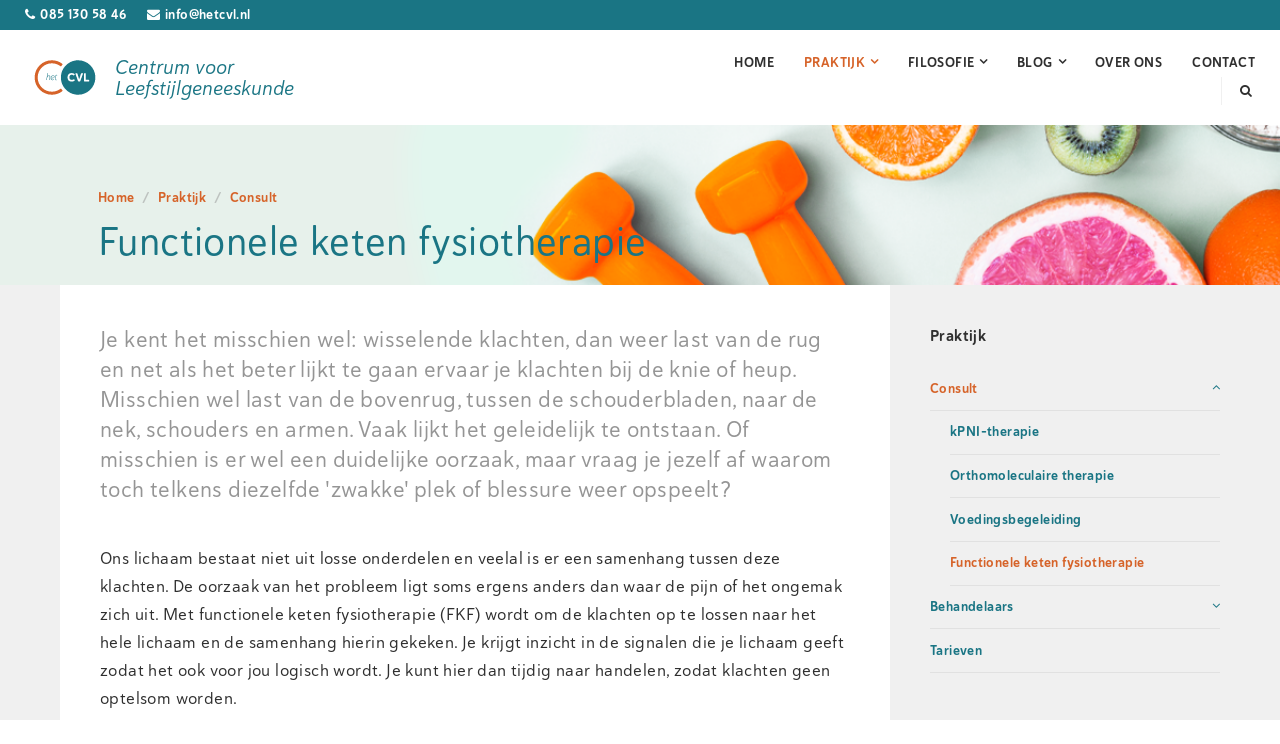

--- FILE ---
content_type: text/html; charset=UTF-8
request_url: https://hetcvl.nl/functionele-keten-therapie
body_size: 8255
content:
<!doctype html><html class="no-js" lang="en"><head><script>function sc(name,value,days){var d=new Date();d.setTime(d.getTime()+(days*24*60*60*1000));var expires="expires="+d.toUTCString();document.cookie=name+"="+value+";"+expires+";path=/";}
sc('medotsites-criticalcss','109',7);</script><script type="text/template" id="initialload">1</script><style></style><link
rel="preload" href="https://hetcvl.nl/assets/build/css/app.min.109.css" as="style" onload="this.onload=null;this.rel='stylesheet'"><noscript><link
rel="stylesheet" href="https://hetcvl.nl/assets/build/css/app.min.109.css"></noscript><script>
				!function(e){"use strict";var n=function(n,t,o){function i(e){return a.body?e():void setTimeout(function(){i(e)})}function r(){l.addEventListener&&l.removeEventListener("load",r),l.media=o||"all"}var d,a=e.document,l=a.createElement("link");if(t)d=t;else{var s=(a.body||a.getElementsByTagName("head")[0]).childNodes;d=s[s.length-1]}var f=a.styleSheets;l.rel="stylesheet",l.href=n,l.media="only x",i(function(){d.parentNode.insertBefore(l,t?d:d.nextSibling)});var u=function(e){for(var n=l.href,t=f.length;t--;)if(f[t].href===n)return e();setTimeout(function(){u(e)})};return l.addEventListener&&l.addEventListener("load",r),l.onloadcssdefined=u,u(r),l};"undefined"!=typeof exports?exports.loadCSS=n:e.loadCSS=n}("undefined"!=typeof global?global:this);
				!function(t){if(t.loadCSS){var e=loadCSS.relpreload={};if(e.support=function(){try{return t.document.createElement("link").relList.supports("preload")}catch(e){return!1}},e.poly=function(){for(var e=t.document.getElementsByTagName("link"),r=0;r<e.length;r++){var n=e[r];"preload"===n.rel&&"style"===n.getAttribute("as")&&(t.loadCSS(n.href,n,n.getAttribute("media")),n.rel=null)}},!e.support()){e.poly();var r=t.setInterval(e.poly,300);t.addEventListener&&t.addEventListener("load",function(){e.poly(),t.clearInterval(r)}),t.attachEvent&&t.attachEvent("onload",function(){t.clearInterval(r)})}}}(this);
				</script><style>
	.c-callout.c-bgcolor-one .c-link { color: white; }
	.c-callout.c-bgcolor-one .c-link:hover { text-decoration: underline; }

.c-section__hero-article-wrapper-twocolumn .buttons {
	width: 100%;
	text-align: center;
}
	.c-section__hero-article-wrapper-twocolumn .buttons a {
		margin-left: 1rem;
		margin-right: 1rem;
	}
</style><script async src="https://www.googletagmanager.com/gtag/js?id=UA-168784297-1"></script><script>window.dataLayer=window.dataLayer||[];function gtag(){dataLayer.push(arguments);}
gtag('js',new Date());gtag('config','UA-168784297-1',{'anonymize_ip':true});</script><link
rel="icon" type="image/png" sizes="16x16" href="https://hetcvl.nl/images-opt/logos/_16x16_crop_center-center_100_none/praktijk-kpni-voeding-sport-het-cvl-leefstijlgeneeskunde-kpni-favicon.png"><link
rel="icon" type="image/png" sizes="32x32" href="https://hetcvl.nl/images-opt/logos/_32x32_crop_center-center_100_none/praktijk-kpni-voeding-sport-het-cvl-leefstijlgeneeskunde-kpni-favicon.png"><link
rel="apple-touch-icon" sizes="57x57" href="https://hetcvl.nl/images/logos/_57x57_crop_center-center_100_none/praktijk-kpni-voeding-sport-het-cvl-leefstijlgeneeskunde-kpni-favicon.png"><link
rel="apple-touch-icon" sizes="60x60" href="https://hetcvl.nl/images/logos/_60x60_crop_center-center_100_none/praktijk-kpni-voeding-sport-het-cvl-leefstijlgeneeskunde-kpni-favicon.png"><link
rel="apple-touch-icon" sizes="72x72" href="https://hetcvl.nl/images/logos/_72x72_crop_center-center_100_none/praktijk-kpni-voeding-sport-het-cvl-leefstijlgeneeskunde-kpni-favicon.png"><link
rel="apple-touch-icon" sizes="76x76" href="https://hetcvl.nl/images/logos/_76x76_crop_center-center_100_none/praktijk-kpni-voeding-sport-het-cvl-leefstijlgeneeskunde-kpni-favicon.png"><link
rel="apple-touch-icon" sizes="114x114" href="https://hetcvl.nl/images/logos/_114x114_crop_center-center_100_none/praktijk-kpni-voeding-sport-het-cvl-leefstijlgeneeskunde-kpni-favicon.png"><link
rel="apple-touch-icon" sizes="120x120" href="https://hetcvl.nl/images/logos/_120x120_crop_center-center_100_none/praktijk-kpni-voeding-sport-het-cvl-leefstijlgeneeskunde-kpni-favicon.png"><link
rel="apple-touch-icon" sizes="144x144" href="https://hetcvl.nl/images/logos/_144x144_crop_center-center_100_none/praktijk-kpni-voeding-sport-het-cvl-leefstijlgeneeskunde-kpni-favicon.png"><link
rel="apple-touch-icon" sizes="152x152" href="https://hetcvl.nl/images/logos/_152x152_crop_center-center_100_none/praktijk-kpni-voeding-sport-het-cvl-leefstijlgeneeskunde-kpni-favicon.png"><link
rel="apple-touch-icon" sizes="180x180" href="https://hetcvl.nl/images/logos/_180x180_crop_center-center_100_none/praktijk-kpni-voeding-sport-het-cvl-leefstijlgeneeskunde-kpni-favicon.png"><link
rel="icon" type="image/png" sizes="16x16" href="https://hetcvl.nl/images-opt/logos/_16x16_crop_center-center_100_none/praktijk-kpni-voeding-sport-het-cvl-leefstijlgeneeskunde-kpni-favicon.png"><link
rel="icon" type="image/png" sizes="32x32" href="https://hetcvl.nl/images-opt/logos/_32x32_crop_center-center_100_none/praktijk-kpni-voeding-sport-het-cvl-leefstijlgeneeskunde-kpni-favicon.png"><link
rel="icon" type="image/png" sizes="228x228" href="https://hetcvl.nl/images-opt/logos/_228x228_crop_center-center_100_none/praktijk-kpni-voeding-sport-het-cvl-leefstijlgeneeskunde-kpni-favicon.png"><meta
name="msapplication-TileColor" content="#FFFFFF"><meta
name="msapplication-TileImage" content="https://hetcvl.nl/images-opt/logos/_144x144_crop_center-center_100_none/praktijk-kpni-voeding-sport-het-cvl-leefstijlgeneeskunde-kpni-favicon.png"><link
rel="shortcut icon" href="https://hetcvl.nl/images-opt/logos/praktijk-kpni-voeding-sport-het-cvl-leefstijlgeneeskunde-kpni-favicon.ico"><meta
charset="utf-8"><meta
http-equiv="x-ua-compatible" content="ie=edge"><meta
name="viewport" content="width=device-width, initial-scale=1.0"><meta
name="google-site-verification" content="5zs1EwfA_zFZ0zov5N5a_lQYstCHyC2nAjpVos-feJg" /><title>Functionele keten therapie (FKT)</title><meta
name="keywords" content="" /><meta
name="description" content="De oorzaak van lichamelijke klachten ligt soms ergens anders dan waar de pijn of het ongemak zich uit. Met functionele keten therapie (FKT) volgens de principes vanuit manuele therapie Marsman (MTM) wordt het hele lichaam gekeken om de klachten aan te pakken." /><meta
name="robots" content="all"><meta
name="referrer" content="no-referrer-when-downgrade" /><meta
name="generator" content="Medot Sites, Craft CMS" /><meta
property="og:type" content="" /><meta
property="og:locale" content="nl" /><meta
property="og:url" content="https://hetcvl.nl/functionele-keten-therapie" /><meta
property="og:title" content="Functionele keten therapie (FKT)" /><meta
property="og:description" content="De oorzaak van lichamelijke klachten ligt soms ergens anders dan waar de pijn of het ongemak zich uit. Met functionele keten therapie (FKT) volgens de principes vanuit manuele therapie Marsman (MTM) wordt het hele lichaam gekeken om de klachten aan te pakken." /><meta
property="og:site_name" content="Het CVL" /><meta
property="og:image" content="https://hetcvl.nl/images-opt/bodyContent/_1200xAUTO_crop_center-center_75_none/hetcvl-kpni-voeding-sport-leefstijlgeneeskunde-kpni-og-v2.png" /><meta
property="og:image:type" content="image/png" /><meta
property="og:image:width" content="1200" /><meta
property="og:image:height" content="1200" /><meta
name="twitter:card" content="" /><meta
name="twitter:title" content="Het CVL" /><meta
name="twitter:description" content="De oorzaak van lichamelijke klachten ligt soms ergens anders dan waar de pijn of het ongemak zich uit. Met functionele keten therapie (FKT) volgens de principes vanuit manuele therapie Marsman (MTM) wordt het hele lichaam gekeken om de klachten aan te pakken." /></head><body><div
class="off-canvas-wrapper"><div
class="grid-x off-canvas-content" data-off-canvas-content><header
class="cell"><section
class="c-section__topbar grid-container fluid"><div
class="grid-x grid-padding-x align-justify align-middle"><div
class="cell small-12 medium-shrink"><a
class="c-section__topbar--link" href="tel:0851305846"><i
class="fa fa-phone"></i>085 130 58 46</a><a
class="c-section__topbar--link" href="mailto:&#105;&#110;&#102;&#111;&#64;&#104;&#101;&#116;&#99;&#118;&#108;&#46;&#110;&#108;"><i
class="fa fa-envelope"></i>&#105;&#110;&#102;&#111;&#64;&#104;&#101;&#116;&#99;&#118;&#108;&#46;&#110;&#108;</a></div></div></section><section
class="c-section__logomenubar grid-container fluid"><div
class="grid-x grid-padding-x align-justify align-middle"><a
class="cell shrink c-section__logomenubar--logo" href="https://hetcvl.nl/"><picture><source
data-srcset="https://hetcvl.nl/images-opt/logos/_AUTOx45_fit_center-center_100_none/Logo-praktijk-kpni-voeding-sport-het-cvl-leefstijlgeneeskunde-kpni.svg 1x,
https://hetcvl.nl/images-opt/logos/_AUTOx90_fit_center-center_100_none/Logo-praktijk-kpni-voeding-sport-het-cvl-leefstijlgeneeskunde-kpni.svg 2x"
type="image/svg" /><img
alt="Logo" src="https://hetcvl.nl/images/logos/_AUTOx45_fit_center-center_100_none/Logo-praktijk-kpni-voeding-sport-het-cvl-leefstijlgeneeskunde-kpni.svg" /></picture></a><p
class="cell auto c-section__logomenubar--payoff">Centrum voor<br
/>Leefstijlgeneeskunde</p><nav
class="cell auto c-section__logomenubar--menu show-for-large"><ul
class="dropdown menu align-right" data-dropdown-menu><li><a
href="https://hetcvl.nl/" title="Klik hier om naar de pagina &#039;Home&#039; te gaan."><nobr>Home</nobr></a></li><li
class="active"><a
href="#" title="Klik hier om naar de pagina &#039;Praktijk&#039; te gaan."><nobr>Praktijk</nobr></a><ul
class="menu"><li
class="active"><a
href="https://hetcvl.nl/consult" title="Klik hier om naar de pagina &#039;Consult&#039; te gaan."><nobr>Consult</nobr></a><ul
class="menu"><li><a
href="https://hetcvl.nl/wat-is-kpni-therapie" title="Klik hier om naar de pagina &#039;kPNI-therapie&#039; te gaan."><nobr>kPNI-therapie</nobr></a></li><li><a
href="https://hetcvl.nl/wat-is-orthomoleculaire-therapie-volgens-de-kpni" title="Klik hier om naar de pagina &#039;Orthomoleculaire therapie&#039; te gaan."><nobr>Orthomoleculaire therapie</nobr></a></li><li><a
href="https://hetcvl.nl/orthomoleculaire-voedingsbegeleiding" title="Klik hier om naar de pagina &#039;Voedingsbegeleiding&#039; te gaan."><nobr>Voedingsbegeleiding</nobr></a></li><li
class="active"><a
href="https://hetcvl.nl/functionele-keten-therapie" title="Klik hier om naar de pagina &#039;Functionele keten fysiotherapie&#039; te gaan."><nobr>Functionele keten fysiotherapie</nobr></a></li></ul><li><a
href="https://hetcvl.nl/behandelaars" title="Klik hier om naar de pagina &#039;Behandelaars&#039; te gaan."><nobr>Behandelaars</nobr></a><ul
class="menu"><li><a
href="https://hetcvl.nl/behandelaars/anne-ruurd-hoogeveen" title="Klik hier om naar de pagina &#039;Anne-Ruurd Hoogeveen&#039; te gaan."><nobr>Anne-Ruurd Hoogeveen</nobr></a></li><li><a
href="https://hetcvl.nl/behandelaars/sietse-hoogeveen" title="Klik hier om naar de pagina &#039;Sietse Hoogeveen&#039; te gaan."><nobr>Sietse Hoogeveen</nobr></a></li></ul><li><a
href="https://hetcvl.nl/tarieven" title="Klik hier om naar de pagina &#039;Tarieven&#039; te gaan."><nobr>Tarieven</nobr></a></li></ul><li><a
href="#" title="Klik hier om naar de pagina &#039;Filosofie&#039; te gaan."><nobr>Filosofie</nobr></a><ul
class="menu"><li><a
href="https://hetcvl.nl/wat-is-kpni" title="Klik hier om naar de pagina &#039;kPNI&#039; te gaan."><nobr>kPNI</nobr></a></li><li><a
href="https://hetcvl.nl/wat-is-intermittent-living" title="Klik hier om naar de pagina &#039;Intermittent Living&#039; te gaan."><nobr>Intermittent Living</nobr></a></li><li><a
href="https://hetcvl.nl/wat-is-orthomoleculaire-geneeskunde" title="Klik hier om naar de pagina &#039;Orthomoleculaire geneeskunde&#039; te gaan."><nobr>Orthomoleculaire geneeskunde</nobr></a></li></ul><li><a
href="/blog" title="Klik hier om naar de pagina &#039;Blog&#039; te gaan."><nobr>Blog</nobr></a><ul
class="menu"><li
class="			    	"><a
href="https://hetcvl.nl/blog/leefstijl-en-voeding" title="Klik hier om naar &#039;Leefstijl en voeding&#039; te gaan binnen de pagina &#039;blog&#039;."><nobr>Leefstijl en voeding</nobr></a></li><li
class="			    	"><a
href="https://hetcvl.nl/blog/mentaal-en-psyche" title="Klik hier om naar &#039;Mentaal en psyche&#039; te gaan binnen de pagina &#039;blog&#039;."><nobr>Mentaal en psyche</nobr></a></li><li
class="			    	"><a
href="https://hetcvl.nl/blog/organen" title="Klik hier om naar &#039;Organen&#039; te gaan binnen de pagina &#039;blog&#039;."><nobr>Organen</nobr></a></li><li
class="			    	"><a
href="https://hetcvl.nl/blog/het-brein" title="Klik hier om naar &#039;Het brein&#039; te gaan binnen de pagina &#039;blog&#039;."><nobr>Het brein</nobr></a></li><li
class="			    	"><a
href="https://hetcvl.nl/blog/imuunsysteem-en-ontsteking" title="Klik hier om naar &#039;Immuunsysteem en ontsteking&#039; te gaan binnen de pagina &#039;blog&#039;."><nobr>Immuunsysteem en ontsteking</nobr></a></li><li
class="			    	"><a
href="https://hetcvl.nl/blog/evolutie" title="Klik hier om naar &#039;Evolutie&#039; te gaan binnen de pagina &#039;blog&#039;."><nobr>Evolutie</nobr></a></li><li
class="			    	"><a
href="https://hetcvl.nl/blog/chronische-welvaartsziektes-en-klachten" title="Klik hier om naar &#039;Chronische (welvaarts)ziektes en -klachten&#039; te gaan binnen de pagina &#039;blog&#039;."><nobr>Chronische (welvaarts)ziektes en -klachten</nobr></a></li><li
class="			    	"><a
href="https://hetcvl.nl/blog/sport-en-beweging" title="Klik hier om naar &#039;Sport en beweging&#039; te gaan binnen de pagina &#039;blog&#039;."><nobr>Sport en beweging</nobr></a></li><li
class="			    	"><a
href="https://hetcvl.nl/blog/anti-aging" title="Klik hier om naar &#039;Anti-aging&#039; te gaan binnen de pagina &#039;blog&#039;."><nobr>Anti-aging</nobr></a></li><li
class="			    	"><a
href="https://hetcvl.nl/blog/hormonen" title="Klik hier om naar &#039;Hormonen&#039; te gaan binnen de pagina &#039;blog&#039;."><nobr>Hormonen</nobr></a></li><li
class="			    	"><a
href="https://hetcvl.nl/blog/darmflora" title="Klik hier om naar &#039;Darmflora&#039; te gaan binnen de pagina &#039;blog&#039;."><nobr>Darmflora</nobr></a></li></ul><li><a
href="https://hetcvl.nl/over-ons" title="Klik hier om naar de pagina &#039;Over ons&#039; te gaan."><nobr>Over ons</nobr></a></li><li><a
href="https://hetcvl.nl/contact" title="Klik hier om naar de pagina &#039;Contact&#039; te gaan."><nobr>Contact</nobr></a></li><li
class="c-icon"><a
id="searchBarBtn"><i
class="fa fa-fw fa-search"></i></a></li></ul></nav><nav
class="cell shrink c-section__logomenubar--bars hide-for-large"><a
href="#" data-toggle="offCanvas"><span
class="show-for-medium">menu</span><i
class="fa fa-fw fa-bars"></i></a><a
href="#" class="c-searchicon-small" id="searchBarBtnSmall"><i
class="fa fa-fw fa-search"></i></a></nav></div></section><section
class="c-section__logomenubar grid-container fluid c-sticky"><div
class="grid-x grid-padding-x align-justify align-middle"><a
class="cell shrink c-section__logomenubar--logo" href="https://hetcvl.nl/"><picture><source
data-srcset="https://hetcvl.nl/images-opt/logos/_AUTOx45_fit_center-center_100_none/Logo-praktijk-kpni-voeding-sport-het-cvl-leefstijlgeneeskunde-kpni.svg 1x,
https://hetcvl.nl/images-opt/logos/_AUTOx90_fit_center-center_100_none/Logo-praktijk-kpni-voeding-sport-het-cvl-leefstijlgeneeskunde-kpni.svg 2x"
type="image/svg" /><img
alt="Logo" src="https://hetcvl.nl/images/logos/_AUTOx45_fit_center-center_100_none/Logo-praktijk-kpni-voeding-sport-het-cvl-leefstijlgeneeskunde-kpni.svg" /></picture></a><p
class="cell auto c-section__logomenubar--payoff">Centrum voor<br
/>Leefstijlgeneeskunde</p><nav
class="cell auto c-section__logomenubar--menu show-for-large"><ul
class="dropdown menu align-right" data-dropdown-menu><li><a
href="https://hetcvl.nl/" title="Klik hier om naar de pagina &#039;Home&#039; te gaan."><nobr>Home</nobr></a></li><li
class="active"><a
href="#" title="Klik hier om naar de pagina &#039;Praktijk&#039; te gaan."><nobr>Praktijk</nobr></a><ul
class="menu"><li
class="active"><a
href="https://hetcvl.nl/consult" title="Klik hier om naar de pagina &#039;Consult&#039; te gaan."><nobr>Consult</nobr></a><ul
class="menu"><li><a
href="https://hetcvl.nl/wat-is-kpni-therapie" title="Klik hier om naar de pagina &#039;kPNI-therapie&#039; te gaan."><nobr>kPNI-therapie</nobr></a></li><li><a
href="https://hetcvl.nl/wat-is-orthomoleculaire-therapie-volgens-de-kpni" title="Klik hier om naar de pagina &#039;Orthomoleculaire therapie&#039; te gaan."><nobr>Orthomoleculaire therapie</nobr></a></li><li><a
href="https://hetcvl.nl/orthomoleculaire-voedingsbegeleiding" title="Klik hier om naar de pagina &#039;Voedingsbegeleiding&#039; te gaan."><nobr>Voedingsbegeleiding</nobr></a></li><li
class="active"><a
href="https://hetcvl.nl/functionele-keten-therapie" title="Klik hier om naar de pagina &#039;Functionele keten fysiotherapie&#039; te gaan."><nobr>Functionele keten fysiotherapie</nobr></a></li></ul><li><a
href="https://hetcvl.nl/behandelaars" title="Klik hier om naar de pagina &#039;Behandelaars&#039; te gaan."><nobr>Behandelaars</nobr></a><ul
class="menu"><li><a
href="https://hetcvl.nl/behandelaars/anne-ruurd-hoogeveen" title="Klik hier om naar de pagina &#039;Anne-Ruurd Hoogeveen&#039; te gaan."><nobr>Anne-Ruurd Hoogeveen</nobr></a></li><li><a
href="https://hetcvl.nl/behandelaars/sietse-hoogeveen" title="Klik hier om naar de pagina &#039;Sietse Hoogeveen&#039; te gaan."><nobr>Sietse Hoogeveen</nobr></a></li></ul><li><a
href="https://hetcvl.nl/tarieven" title="Klik hier om naar de pagina &#039;Tarieven&#039; te gaan."><nobr>Tarieven</nobr></a></li></ul><li><a
href="#" title="Klik hier om naar de pagina &#039;Filosofie&#039; te gaan."><nobr>Filosofie</nobr></a><ul
class="menu"><li><a
href="https://hetcvl.nl/wat-is-kpni" title="Klik hier om naar de pagina &#039;kPNI&#039; te gaan."><nobr>kPNI</nobr></a></li><li><a
href="https://hetcvl.nl/wat-is-intermittent-living" title="Klik hier om naar de pagina &#039;Intermittent Living&#039; te gaan."><nobr>Intermittent Living</nobr></a></li><li><a
href="https://hetcvl.nl/wat-is-orthomoleculaire-geneeskunde" title="Klik hier om naar de pagina &#039;Orthomoleculaire geneeskunde&#039; te gaan."><nobr>Orthomoleculaire geneeskunde</nobr></a></li></ul><li><a
href="/blog" title="Klik hier om naar de pagina &#039;Blog&#039; te gaan."><nobr>Blog</nobr></a><ul
class="menu"><li
class="			    	"><a
href="https://hetcvl.nl/blog/leefstijl-en-voeding" title="Klik hier om naar &#039;Leefstijl en voeding&#039; te gaan binnen de pagina &#039;blog&#039;."><nobr>Leefstijl en voeding</nobr></a></li><li
class="			    	"><a
href="https://hetcvl.nl/blog/mentaal-en-psyche" title="Klik hier om naar &#039;Mentaal en psyche&#039; te gaan binnen de pagina &#039;blog&#039;."><nobr>Mentaal en psyche</nobr></a></li><li
class="			    	"><a
href="https://hetcvl.nl/blog/organen" title="Klik hier om naar &#039;Organen&#039; te gaan binnen de pagina &#039;blog&#039;."><nobr>Organen</nobr></a></li><li
class="			    	"><a
href="https://hetcvl.nl/blog/het-brein" title="Klik hier om naar &#039;Het brein&#039; te gaan binnen de pagina &#039;blog&#039;."><nobr>Het brein</nobr></a></li><li
class="			    	"><a
href="https://hetcvl.nl/blog/imuunsysteem-en-ontsteking" title="Klik hier om naar &#039;Immuunsysteem en ontsteking&#039; te gaan binnen de pagina &#039;blog&#039;."><nobr>Immuunsysteem en ontsteking</nobr></a></li><li
class="			    	"><a
href="https://hetcvl.nl/blog/evolutie" title="Klik hier om naar &#039;Evolutie&#039; te gaan binnen de pagina &#039;blog&#039;."><nobr>Evolutie</nobr></a></li><li
class="			    	"><a
href="https://hetcvl.nl/blog/chronische-welvaartsziektes-en-klachten" title="Klik hier om naar &#039;Chronische (welvaarts)ziektes en -klachten&#039; te gaan binnen de pagina &#039;blog&#039;."><nobr>Chronische (welvaarts)ziektes en -klachten</nobr></a></li><li
class="			    	"><a
href="https://hetcvl.nl/blog/sport-en-beweging" title="Klik hier om naar &#039;Sport en beweging&#039; te gaan binnen de pagina &#039;blog&#039;."><nobr>Sport en beweging</nobr></a></li><li
class="			    	"><a
href="https://hetcvl.nl/blog/anti-aging" title="Klik hier om naar &#039;Anti-aging&#039; te gaan binnen de pagina &#039;blog&#039;."><nobr>Anti-aging</nobr></a></li><li
class="			    	"><a
href="https://hetcvl.nl/blog/hormonen" title="Klik hier om naar &#039;Hormonen&#039; te gaan binnen de pagina &#039;blog&#039;."><nobr>Hormonen</nobr></a></li><li
class="			    	"><a
href="https://hetcvl.nl/blog/darmflora" title="Klik hier om naar &#039;Darmflora&#039; te gaan binnen de pagina &#039;blog&#039;."><nobr>Darmflora</nobr></a></li></ul><li><a
href="https://hetcvl.nl/over-ons" title="Klik hier om naar de pagina &#039;Over ons&#039; te gaan."><nobr>Over ons</nobr></a></li><li><a
href="https://hetcvl.nl/contact" title="Klik hier om naar de pagina &#039;Contact&#039; te gaan."><nobr>Contact</nobr></a></li><li
class="c-icon"><a
id="searchBarBtnSticky"><i
class="fa fa-fw fa-search"></i></a></li></ul></nav><nav
class="cell shrink c-section__logomenubar--bars hide-for-large"><a
href="#" data-toggle="offCanvas"><span
class="show-for-medium">menu</span><i
class="fa fa-fw fa-bars"></i></a><a
href="#" class="c-searchicon-small" id="searchBarBtnStickySmall"><i
class="fa fa-fw fa-search"></i></a></nav></div></section><section
class="c-section__searchbar grid-container fluid c-expanded" id="searchBarCnt"><div
class="grid-x grid-padding-x align-justify align-middle"><div
class="cell small-12 c-section__searchbar-input-cnt"><i
class="fa fa-search"></i><form
action="https://hetcvl.nl/zoeken" method="POST" accept-charset="UTF-8" id="zoeken"><input
type="text" name="q" placeholder="Zoeken"></form></div></div></section><section
class="c-section__searchbar grid-container fluid c-sticky c-expanded" id="searchBarCntSticky"><div
class="grid-x grid-padding-x align-justify align-middle"><div
class="cell small-12 c-section__searchbar-input-cnt"><i
class="fa fa-search"></i><form
action="https://hetcvl.nl/zoeken" method="POST" accept-charset="UTF-8" id="zoekenSticky"><input
type="text" name="q" placeholder="Zoeken"></form></div></div></section></header><main
class="cell"><section
class='c-section__hero show-for-medium'><picture
data-placeholder="https://hetcvl.nl/images-opt/bodyContent/_240xAUTO_fit_center-center_100_none/hetcvl-kpni-voeding-sport-leefstijlgeneeskunde-kpni-1200x150.plchldr.png"><source
data-srcset="https://hetcvl.nl/images-opt/bodyContent/_1200xAUTO_fit_center-center_100_none/hetcvl-kpni-voeding-sport-leefstijlgeneeskunde-kpni-1200x150.webp 1200w,
https://hetcvl.nl/images-opt/bodyContent/_1024xAUTO_fit_center-center_100_none/hetcvl-kpni-voeding-sport-leefstijlgeneeskunde-kpni-1200x150.webp 1024w,
https://hetcvl.nl/images-opt/bodyContent/_640xAUTO_fit_center-center_100_none/hetcvl-kpni-voeding-sport-leefstijlgeneeskunde-kpni-1200x150.webp 640w,
https://hetcvl.nl/images-opt/bodyContent/_512xAUTO_fit_center-center_100_none/hetcvl-kpni-voeding-sport-leefstijlgeneeskunde-kpni-1200x150.webp 512w,
https://hetcvl.nl/images-opt/bodyContent/_320xAUTO_fit_center-center_100_none/hetcvl-kpni-voeding-sport-leefstijlgeneeskunde-kpni-1200x150.webp 320w,
https://hetcvl.nl/images-opt/bodyContent/_240xAUTO_fit_center-center_100_none/hetcvl-kpni-voeding-sport-leefstijlgeneeskunde-kpni-1200x150.webp 240w"
type="image/webp" /><source
data-srcset="https://hetcvl.nl/images-opt/bodyContent/_1200xAUTO_fit_center-center_100_none/hetcvl-kpni-voeding-sport-leefstijlgeneeskunde-kpni-1200x150.png 1200w,
https://hetcvl.nl/images-opt/bodyContent/_1024xAUTO_fit_center-center_100_none/hetcvl-kpni-voeding-sport-leefstijlgeneeskunde-kpni-1200x150.png 1024w,
https://hetcvl.nl/images-opt/bodyContent/_640xAUTO_fit_center-center_100_none/hetcvl-kpni-voeding-sport-leefstijlgeneeskunde-kpni-1200x150.png 640w,
https://hetcvl.nl/images-opt/bodyContent/_512xAUTO_fit_center-center_100_none/hetcvl-kpni-voeding-sport-leefstijlgeneeskunde-kpni-1200x150.png 512w,
https://hetcvl.nl/images-opt/bodyContent/_320xAUTO_fit_center-center_100_none/hetcvl-kpni-voeding-sport-leefstijlgeneeskunde-kpni-1200x150.png 320w,
https://hetcvl.nl/images-opt/bodyContent/_240xAUTO_fit_center-center_100_none/hetcvl-kpni-voeding-sport-leefstijlgeneeskunde-kpni-1200x150.png 240w"
type="image/png" /><img
data-setsizes = "0" src="https://hetcvl.nl/images-opt/bodyContent/_240xAUTO_fit_center-center_100_none/hetcvl-kpni-voeding-sport-leefstijlgeneeskunde-kpni-1200x150.plchldr.png" /></picture><div
class="c-section__hero-article-wrapper c-section__hero-article-wrapper-twocolumn"><section
class="grid-container grid-x align-bottom"><div
class="cell small-12 medium-8 large-9 default 0" style="padding-left: 3.8rem;"><nav
aria-label="U bent nu hier:" role="navigation" class="c-breadcrumbs"><ul
class="breadcrumbs"><li><a
href="https://hetcvl.nl/">Home</a></li><li><a
href="https://hetcvl.nl/consult">Praktijk</a></li><li><a
href="https://hetcvl.nl/consult">Consult</a></li></ul></nav><h1>Functionele keten fysiotherapie</h1></div></section></div></section><section
class='c-section__hero show-for-small-only'><picture
data-placeholder="https://hetcvl.nl/images-opt/bodyContent/_240xAUTO_fit_center-center_100_none/hetcvl-kpni-voeding-sport-leefstijlgeneeskunde-kpni-1200x675.plchldr.png"><source
data-srcset="https://hetcvl.nl/images-opt/bodyContent/_1200xAUTO_fit_center-center_100_none/hetcvl-kpni-voeding-sport-leefstijlgeneeskunde-kpni-1200x675.webp 1200w,
https://hetcvl.nl/images-opt/bodyContent/_1024xAUTO_fit_center-center_100_none/hetcvl-kpni-voeding-sport-leefstijlgeneeskunde-kpni-1200x675.webp 1024w,
https://hetcvl.nl/images-opt/bodyContent/_640xAUTO_fit_center-center_100_none/hetcvl-kpni-voeding-sport-leefstijlgeneeskunde-kpni-1200x675.webp 640w,
https://hetcvl.nl/images-opt/bodyContent/_512xAUTO_fit_center-center_100_none/hetcvl-kpni-voeding-sport-leefstijlgeneeskunde-kpni-1200x675.webp 512w,
https://hetcvl.nl/images-opt/bodyContent/_320xAUTO_fit_center-center_100_none/hetcvl-kpni-voeding-sport-leefstijlgeneeskunde-kpni-1200x675.webp 320w,
https://hetcvl.nl/images-opt/bodyContent/_240xAUTO_fit_center-center_100_none/hetcvl-kpni-voeding-sport-leefstijlgeneeskunde-kpni-1200x675.webp 240w"
type="image/webp" /><source
data-srcset="https://hetcvl.nl/images-opt/bodyContent/_1200xAUTO_fit_center-center_100_none/hetcvl-kpni-voeding-sport-leefstijlgeneeskunde-kpni-1200x675.png 1200w,
https://hetcvl.nl/images-opt/bodyContent/_1024xAUTO_fit_center-center_100_none/hetcvl-kpni-voeding-sport-leefstijlgeneeskunde-kpni-1200x675.png 1024w,
https://hetcvl.nl/images-opt/bodyContent/_640xAUTO_fit_center-center_100_none/hetcvl-kpni-voeding-sport-leefstijlgeneeskunde-kpni-1200x675.png 640w,
https://hetcvl.nl/images-opt/bodyContent/_512xAUTO_fit_center-center_100_none/hetcvl-kpni-voeding-sport-leefstijlgeneeskunde-kpni-1200x675.png 512w,
https://hetcvl.nl/images-opt/bodyContent/_320xAUTO_fit_center-center_100_none/hetcvl-kpni-voeding-sport-leefstijlgeneeskunde-kpni-1200x675.png 320w,
https://hetcvl.nl/images-opt/bodyContent/_240xAUTO_fit_center-center_100_none/hetcvl-kpni-voeding-sport-leefstijlgeneeskunde-kpni-1200x675.png 240w"
type="image/png" /><img
data-setsizes = "0" src="https://hetcvl.nl/images-opt/bodyContent/_240xAUTO_fit_center-center_100_none/hetcvl-kpni-voeding-sport-leefstijlgeneeskunde-kpni-1200x675.plchldr.png" /></picture><div
class="c-section__hero-article-wrapper c-section__hero-article-wrapper-twocolumn"><section
class="grid-container grid-x align-bottom"><div
class="cell small-12 medium-8 large-9 default 0"><h1>Functionele keten fysiotherapie</h1></div></section></div></section><section
class="c-section c-twocolumn grid-container fluid"><div
class="grid-container c-columns"><div
class="grid-x grid-margin-x align-top"><div
class="c-content grid-x cell c-twocolumn__content-cnt"><div
class="cell small-12 medium-8 large-9 c-twocolumn__content-cnt-right"><div
class="grid-container c-columns"><div
class="grid-x grid-margin-x align-top small-up-1 medium-up-2 large-up-3"><div
class="c-content cell"><div
class="c-content-cnt cell"><p
class="c-intro">							Je kent het misschien wel: wisselende klachten, dan weer last van de rug en net als het beter lijkt te gaan ervaar je klachten bij de knie of heup. Misschien wel last van de bovenrug, tussen de schouderbladen, naar de nek, schouders en armen. Vaak lijkt het geleidelijk te ontstaan. Of misschien is er wel een duidelijke oorzaak, maar vraag je jezelf af waarom toch telkens diezelfde 'zwakke' plek of blessure weer opspeelt?</p><p>Ons lichaam bestaat niet uit losse onderdelen en veelal is er een samenhang tussen deze klachten. De oorzaak van het probleem ligt soms ergens anders dan waar de pijn of het ongemak zich uit. Met functionele keten fysiotherapie (FKF) wordt om de klachten op te lossen naar het hele lichaam en de samenhang hierin gekeken. Je krijgt inzicht in de signalen die je lichaam geeft zodat het ook voor jou logisch wordt. Je kunt hier dan tijdig naar handelen, zodat klachten geen optelsom worden.</p><h2>							Wat is functionele keten fysiotherapie?</h2><p>FKF valt onder fysiotherapie en is een combinatie van manuele therapievormen waarbij we jouw voorkeursbeweegpatroon in kaart brengen. En daarop baseren we het behandelplan. Centraal hierin staat de wervelkolom en hoe deze in een dynamische keten met de ledematen functioneert. Bewegingsbeperking, bindweefselspanning of kracht-/controlegebrek kan tot een verstoring leiden die verderop in de keten wordt opgevangen. Dit noemen we de compensatiestrategie waaruit zich een nieuwe (pijn)klacht ontwikkelt.</p><p>Net als links- of rechtshandigheid bestaat er ook voor de wervelkolom een voorkeur. Het (her)kennen van het voorkeursbeweegpatroon maakt de compensatiestrategie logisch. Het identificeren hiervan gebeurt volgens de principes vanuit manuele therapie Marsman (MTM). Door de beweegketens te herstellen verbeteren klachten vaak al snel en geeft het houvast voor specifieke beweegadviezen binnen je werk, activiteiten of sport. De behandeling bestaat uit gewrichtsmobilisaties en manipulaties volgens MTM en andere manuele therapievormen in combinatie met bindweefseltechnieken vanuit de myofasciale release.</p><p>Door <a
href="https://hetcvl.nl/behandelaars/sietse-hoogeveen">Sietse's</a> persoonlijke ervaring in vele uiteenlopende sporten, krachttraining en het verzorgen van sportlessen kan ook sportspecifiek advies gegeven worden. Zoals op het vlak van techniek, training en periodisering gericht op je klacht. Zo wordt de therapie echt functioneel.</p><p>We zoeken altijd naar de oorzaak van je probleem en na behandeling voorzien we je van handvatten voor self-management en het voorkomen van terugkeer van klachten. De FKF-behandeling zelf is gericht op mechanica en bewegen. En door scholing in de <a
href="https://hetcvl.nl/wat-is-kpni">klinische psycho-neuro-immunologie (kPNI)</a> kijken we vanuit een breder perspectief naar je klachten. Daardoor kunnen ook andere factoren die je herstel (nadelig) kunnen beïnvloeden worden besproken.</p></div></div></div></div></div><div
class="cell small-12 medium-4 large-3 c-twocolumn__content-cnt-left"><h6>Praktijk</h6><ul
class="c-submenu vertical menu accordion-menu 	is-active" data-accordion-menu data-submenu-toggle="true"><li
class="	is-active"><a
class="	is-active" href="https://hetcvl.nl/consult" title="Consult">Consult</a><ul
class="menu vertical nested 	is-active"><li><a
class="	" href="https://hetcvl.nl/wat-is-kpni-therapie" title="kPNI-therapie">kPNI-therapie</a></li></ul><ul
class="menu vertical nested 	is-active"><li><a
class="	" href="https://hetcvl.nl/wat-is-orthomoleculaire-therapie-volgens-de-kpni" title="Orthomoleculaire therapie">Orthomoleculaire therapie</a></li></ul><ul
class="menu vertical nested 	is-active"><li><a
class="	" href="https://hetcvl.nl/orthomoleculaire-voedingsbegeleiding" title="Voedingsbegeleiding">Voedingsbegeleiding</a></li></ul><ul
class="menu vertical nested 	is-active"><li><a
class="	is-active" href="https://hetcvl.nl/functionele-keten-therapie" title="Functionele keten fysiotherapie">Functionele keten fysiotherapie</a></li></ul></li><li
class="	"><a
class="	" href="https://hetcvl.nl/behandelaars" title="Behandelaars">Behandelaars</a><ul
class="menu vertical nested 	"><li><a
class="	" href="https://hetcvl.nl/behandelaars/anne-ruurd-hoogeveen" title="Anne-Ruurd Hoogeveen">Anne-Ruurd Hoogeveen</a></li></ul><ul
class="menu vertical nested 	"><li><a
class="	" href="https://hetcvl.nl/behandelaars/sietse-hoogeveen" title="Sietse Hoogeveen">Sietse Hoogeveen</a></li></ul></li><li
class="	"><a
class="	" href="https://hetcvl.nl/tarieven" title="Tarieven">Tarieven</a></li></ul><div
class="c-content-cnt cell"><div
class="c-panel c-bgcolor-one c-centered c-textcolor-white c-headercolor-white c-buttoncolor-white"><h4>Maak een afspraak</h4><p>of vraag meer informatie aan</p><div
class="grid-x align-center align-middle"><a
target="_self"    title="Neem direct contact met ons op" class="c-button  " href="https://hetcvl.nl/contact">Contact</a></div></div><hr><p>Wij zijn aangesloten bij de beroepsvereniging <a
href="http://mbog.nl/" target="_blank" rel="noreferrer noopener">MBOG</a> en kwaliteitsregister <a
href="https://rbcz.nu/" target="_blank" rel="noreferrer noopener">RBCZ</a>.</p><div
class="grid-x align-center c-imagecnt "><div
class="cell small-12 medium-6 large-6"><picture><div
class="c-loader-container grid-x align-center-middle text-center"><div
class="cell"><div
class="c-loader">Loading...</div></div></div><source
data-twocolumntransform="false"
data-srcset="https://hetcvl.nl/images-opt/bodyContent/_493xAUTO_fit_center-center_100_none/MBOG-logo.webp 985w,
https://hetcvl.nl/images-opt/bodyContent/_400xAUTO_fit_center-center_100_none/MBOG-logo.webp 800w,
https://hetcvl.nl/images-opt/bodyContent/_350xAUTO_fit_center-center_100_none/MBOG-logo.webp 700w,
https://hetcvl.nl/images-opt/bodyContent/_620xAUTO_fit_center-center_100_none/MBOG-logo.webp 620w,
https://hetcvl.nl/images-opt/bodyContent/_300xAUTO_fit_center-center_100_none/MBOG-logo.webp 300w"
type="image/webp" /><source
data-twocolumntransform="false"
data-srcset="https://hetcvl.nl/images-opt/bodyContent/_493xAUTO_fit_center-center_100_none/MBOG-logo.png 985w,
https://hetcvl.nl/images-opt/bodyContent/_400xAUTO_fit_center-center_100_none/MBOG-logo.png 800w,
https://hetcvl.nl/images-opt/bodyContent/_350xAUTO_fit_center-center_100_none/MBOG-logo.png 700w,
https://hetcvl.nl/images-opt/bodyContent/_620xAUTO_fit_center-center_100_none/MBOG-logo.png 620w,
https://hetcvl.nl/images-opt/bodyContent/_300xAUTO_fit_center-center_100_none/MBOG-logo.png 300w"
type="image/png" /><img
src="https://hetcvl.nl/images/bodyContent/_300xAUTO_fit_center-center_100_none/MBOG-logo.plchldr.png" /></picture></a></div><div
class="cell small-12 medium-6 large-6"><picture><div
class="c-loader-container grid-x align-center-middle text-center"><div
class="cell"><div
class="c-loader">Loading...</div></div></div><source
data-twocolumntransform="false"
data-srcset="https://hetcvl.nl/images-opt/bodyContent/_493xAUTO_fit_center-center_100_none/RBCZ-2.webp 985w,
https://hetcvl.nl/images-opt/bodyContent/_400xAUTO_fit_center-center_100_none/RBCZ-2.webp 800w,
https://hetcvl.nl/images-opt/bodyContent/_350xAUTO_fit_center-center_100_none/RBCZ-2.webp 700w,
https://hetcvl.nl/images-opt/bodyContent/_620xAUTO_fit_center-center_100_none/RBCZ-2.webp 620w,
https://hetcvl.nl/images-opt/bodyContent/_300xAUTO_fit_center-center_100_none/RBCZ-2.webp 300w"
type="image/webp" /><source
data-twocolumntransform="false"
data-srcset="https://hetcvl.nl/images-opt/bodyContent/_493xAUTO_fit_center-center_100_none/RBCZ-2.png 985w,
https://hetcvl.nl/images-opt/bodyContent/_400xAUTO_fit_center-center_100_none/RBCZ-2.png 800w,
https://hetcvl.nl/images-opt/bodyContent/_350xAUTO_fit_center-center_100_none/RBCZ-2.png 700w,
https://hetcvl.nl/images-opt/bodyContent/_620xAUTO_fit_center-center_100_none/RBCZ-2.png 620w,
https://hetcvl.nl/images-opt/bodyContent/_300xAUTO_fit_center-center_100_none/RBCZ-2.png 300w"
type="image/png" /><img
src="https://hetcvl.nl/images/bodyContent/_300xAUTO_fit_center-center_100_none/RBCZ-2.plchldr.png" /></picture></a></div></div></div></div></div></div></div></section></main><footer
class="cell"><section
class='c-section__footer'><picture><source
data-srcset="https://hetcvl.nl/images-opt/logos/_AUTOx45_fit_center-center_100_none/Logo-Het-CVL-On-Black.svg 1x,
https://hetcvl.nl/images-opt/logos/_AUTOx90_fit_center-center_100_none/Logo-Het-CVL-On-Black.svg 2x"
type="image/svg" /><img
alt="Logo" src="https://hetcvl.nl/images/logos/_AUTOx45_fit_center-center_100_none/Logo-Het-CVL-On-Black.svg" /></picture><p>
&copy; 2026
Het CVL - Powered with <i
class="fa fa-heart"></i> by <a
href="https://medotsites.com">Medot Sites</a></p><p>
Het CVL
<a
href="mailto:&#105;&#110;&#102;&#111;&#64;&#104;&#101;&#116;&#99;&#118;&#108;&#46;&#110;&#108;">&#105;&#110;&#102;&#111;&#64;&#104;&#101;&#116;&#99;&#118;&#108;&#46;&#110;&#108;</a><a
href="tel:0851305846">085 130 58 46</a><br
/>
Kvk: 74046780							 / Btw: NL002245665B08</p><nav><ul
class="menu align-center"><li><a
href="https://hetcvl.nl/" title="Klik hier om naar de pagina &#039;Home&#039; te gaan.">Home</a></li><li><a
href="https://hetcvl.nl/klachtenreglement" title="Klik hier om naar de pagina &#039;Klachtenreglement&#039; te gaan.">Klachtenreglement</a></li><li><a
href="https://hetcvl.nl/bestanden/Algemene-Voorwaarden.pdf" title="Klik hier om naar de pagina &#039;Algemene Voorwaarden&#039; te gaan." target="_blank">Algemene Voorwaarden</a></li><li><a
href="https://hetcvl.nl/privacybeleid" title="Klik hier om naar de pagina &#039;Privacybeleid&#039; te gaan.">Privacybeleid</a></li><li><a
href="https://hetcvl.nl/disclaimer" title="Klik hier om naar de pagina &#039;Disclaimer&#039; te gaan.">Disclaimer</a></li><li><a
href="https://hetcvl.nl/tarieven" title="Klik hier om naar de pagina &#039;Tarieven&#039; te gaan.">Tarieven</a></li></ul></nav><hr><nav
class="c-social"><ul
class="menu align-center"><li><a
target="_blank" href="https://instagram.com/hetcvl"><i
class="fa fa-instagram"></i></a></li><li><a
target="_blank" href="https://facebook.com/hetcvl"><i
class="fa fa-facebook"></i></a></li></ul></nav></section></footer></div><div
class="off-canvas position-right" id="offCanvas" data-off-canvas><div
class="c-offcanvas__topbar"><a
class="c-offcanvas__topbar--link" href="#" data-toggle="offCanvas">sluiten<i
class="fa fa-times"></i></a></div><nav
class="c-offcanvas__nav"><ul
class="vertical menu drilldown" data-drilldown data-back-button="<li class='js-drilldown-back'><a
tabindex='0'>terug</a></li>" data-parent-link="true" data-animate-height="true"><li><a
href="https://hetcvl.nl/" title="Klik hier om naar de pagina &#039;Home&#039; te gaan.">Home</a></li><li
class="active"><a
href="#" title="Klik hier om naar de pagina &#039;Praktijk&#039; te gaan.">Praktijk</a><ul
class="menu"><li
class="active"><a
href="https://hetcvl.nl/consult" title="Klik hier om naar de pagina &#039;Consult&#039; te gaan."><nobr>Consult</nobr></a><ul
class="menu"><li><a
href="https://hetcvl.nl/wat-is-kpni-therapie" title="Klik hier om naar de pagina &#039;kPNI-therapie&#039; te gaan."><nobr>kPNI-therapie</nobr></a></li><li><a
href="https://hetcvl.nl/wat-is-orthomoleculaire-therapie-volgens-de-kpni" title="Klik hier om naar de pagina &#039;Orthomoleculaire therapie&#039; te gaan."><nobr>Orthomoleculaire therapie</nobr></a></li><li><a
href="https://hetcvl.nl/orthomoleculaire-voedingsbegeleiding" title="Klik hier om naar de pagina &#039;Voedingsbegeleiding&#039; te gaan."><nobr>Voedingsbegeleiding</nobr></a></li><li
class="active"><a
href="https://hetcvl.nl/functionele-keten-therapie" title="Klik hier om naar de pagina &#039;Functionele keten fysiotherapie&#039; te gaan."><nobr>Functionele keten fysiotherapie</nobr></a></li></ul><li><a
href="https://hetcvl.nl/behandelaars" title="Klik hier om naar de pagina &#039;Behandelaars&#039; te gaan."><nobr>Behandelaars</nobr></a><ul
class="menu"><li><a
href="https://hetcvl.nl/behandelaars/anne-ruurd-hoogeveen" title="Klik hier om naar de pagina &#039;Anne-Ruurd Hoogeveen&#039; te gaan."><nobr>Anne-Ruurd Hoogeveen</nobr></a></li><li><a
href="https://hetcvl.nl/behandelaars/sietse-hoogeveen" title="Klik hier om naar de pagina &#039;Sietse Hoogeveen&#039; te gaan."><nobr>Sietse Hoogeveen</nobr></a></li></ul><li><a
href="https://hetcvl.nl/tarieven" title="Klik hier om naar de pagina &#039;Tarieven&#039; te gaan."><nobr>Tarieven</nobr></a></li></ul><li><a
href="#" title="Klik hier om naar de pagina &#039;Filosofie&#039; te gaan.">Filosofie</a><ul
class="menu"><li><a
href="https://hetcvl.nl/wat-is-kpni" title="Klik hier om naar de pagina &#039;kPNI&#039; te gaan."><nobr>kPNI</nobr></a></li><li><a
href="https://hetcvl.nl/wat-is-intermittent-living" title="Klik hier om naar de pagina &#039;Intermittent Living&#039; te gaan."><nobr>Intermittent Living</nobr></a></li><li><a
href="https://hetcvl.nl/wat-is-orthomoleculaire-geneeskunde" title="Klik hier om naar de pagina &#039;Orthomoleculaire geneeskunde&#039; te gaan."><nobr>Orthomoleculaire geneeskunde</nobr></a></li></ul><li><a
href="/blog" title="Klik hier om naar de pagina &#039;Blog&#039; te gaan.">Blog</a><ul
class="menu"><li
class="			    	"><a
href="https://hetcvl.nl/blog/leefstijl-en-voeding" title="Klik hier om naar &#039;Leefstijl en voeding&#039; te gaan binnen de pagina &#039;blog&#039;.">Leefstijl en voeding</a></li><li
class="			    	"><a
href="https://hetcvl.nl/blog/mentaal-en-psyche" title="Klik hier om naar &#039;Mentaal en psyche&#039; te gaan binnen de pagina &#039;blog&#039;.">Mentaal en psyche</a></li><li
class="			    	"><a
href="https://hetcvl.nl/blog/organen" title="Klik hier om naar &#039;Organen&#039; te gaan binnen de pagina &#039;blog&#039;.">Organen</a></li><li
class="			    	"><a
href="https://hetcvl.nl/blog/het-brein" title="Klik hier om naar &#039;Het brein&#039; te gaan binnen de pagina &#039;blog&#039;.">Het brein</a></li><li
class="			    	"><a
href="https://hetcvl.nl/blog/imuunsysteem-en-ontsteking" title="Klik hier om naar &#039;Immuunsysteem en ontsteking&#039; te gaan binnen de pagina &#039;blog&#039;.">Immuunsysteem en ontsteking</a></li><li
class="			    	"><a
href="https://hetcvl.nl/blog/evolutie" title="Klik hier om naar &#039;Evolutie&#039; te gaan binnen de pagina &#039;blog&#039;.">Evolutie</a></li><li
class="			    	"><a
href="https://hetcvl.nl/blog/chronische-welvaartsziektes-en-klachten" title="Klik hier om naar &#039;Chronische (welvaarts)ziektes en -klachten&#039; te gaan binnen de pagina &#039;blog&#039;.">Chronische (welvaarts)ziektes en -klachten</a></li><li
class="			    	"><a
href="https://hetcvl.nl/blog/sport-en-beweging" title="Klik hier om naar &#039;Sport en beweging&#039; te gaan binnen de pagina &#039;blog&#039;.">Sport en beweging</a></li><li
class="			    	"><a
href="https://hetcvl.nl/blog/anti-aging" title="Klik hier om naar &#039;Anti-aging&#039; te gaan binnen de pagina &#039;blog&#039;.">Anti-aging</a></li><li
class="			    	"><a
href="https://hetcvl.nl/blog/hormonen" title="Klik hier om naar &#039;Hormonen&#039; te gaan binnen de pagina &#039;blog&#039;.">Hormonen</a></li><li
class="			    	"><a
href="https://hetcvl.nl/blog/darmflora" title="Klik hier om naar &#039;Darmflora&#039; te gaan binnen de pagina &#039;blog&#039;.">Darmflora</a></li></ul><li><a
href="https://hetcvl.nl/over-ons" title="Klik hier om naar de pagina &#039;Over ons&#039; te gaan.">Over ons</a></li><li><a
href="https://hetcvl.nl/contact" title="Klik hier om naar de pagina &#039;Contact&#039; te gaan.">Contact</a></li></ul></nav></div></div><div
class="c-mask c-loader-container__fullpage"><div
class="c-loader-container grid-x align-center-middle text-center"><div
class="cell"><div
class="c-loader">Loading...</div></div></div></div><div
class="c-mask c-alert-cnt__fullpage"><div
class="c-alert-cnt grid-x align-center-middle text-center"><div
class="c-alert cell info c-rounded"><i
class="fa fa-check"></i><i
class="fa fa-exclamation"></i><i
class="fa fa-info"></i><p>Lorem ipsum dolor sit amet, consectetur adipisicing elit. Dolore, velit?</p><a
class="c-button">ok</a></div></div></div><div
class="c-mask c-confirm-cnt__fullpage"><div
class="c-confirm-cnt grid-x align-center-middle text-center"><div
class="c-confirm c-info cell info c-rounded"><i
class="fa fa-question-circle"></i><p>Lorem ipsum dolor sit amet, consectetur adipisicing elit. Dolore, velit?</p><a
class="c-button c-button-ok">ok</a><a
class="c-link c-button-nok">annuleren</a></div></div></div><div
class="c-modal reveal tiny   c-iconsize-medium c-iconplacement-left" id="524770" data-reveal data-delay="3" data-show="never" data-trigger="auto"><button
class="close-button" data-close aria-label="Close modal" type="button"><span
aria-hidden="true">&times;</span></button><div
class="c-modal__cnt grid-container c-columns"><div
class="grid-x align-top small-up-1"><div
class="c-content grid-x cell"><div
class="c-content-cnt cell"><h4>Dummy popup</h4><picture><div
class="c-loader-container grid-x align-center-middle text-center"><div
class="cell"><div
class="c-loader">Loading...</div></div></div><source
data-check="1"
data-srcset="https://hetcvl.nl/images-opt/bodyContent/_212xAUTO_fit_center-center_100_none/TPL_985x400.webp 212w,
https://hetcvl.nl/images-opt/bodyContent/_136xAUTO_fit_center-center_100_none/TPL_985x400.webp 136w,
https://hetcvl.nl/images-opt/bodyContent/_56xAUTO_fit_center-center_100_none/TPL_985x400.webp 56w,
https://hetcvl.nl/images-opt/bodyContent/_520xAUTO_fit_center-center_100_none/TPL_985x400.webp 520w,
https://hetcvl.nl/images-opt/bodyContent/_420xAUTO_fit_center-center_100_none/TPL_985x400.webp 420w,
https://hetcvl.nl/images-opt/bodyContent/_320xAUTO_fit_center-center_100_none/TPL_985x400.webp 320w,
https://hetcvl.nl/images-opt/bodyContent/_220xAUTO_fit_center-center_100_none/TPL_985x400.webp 220w"
type="image/webp" /><source
data-check="1"
data-srcset="https://hetcvl.nl/images-opt/bodyContent/_212xAUTO_fit_center-center_100_none/TPL_985x400.png 212w,
https://hetcvl.nl/images-opt/bodyContent/_136xAUTO_fit_center-center_100_none/TPL_985x400.png 136w,
https://hetcvl.nl/images-opt/bodyContent/_56xAUTO_fit_center-center_100_none/TPL_985x400.png 56w,
https://hetcvl.nl/images-opt/bodyContent/_520xAUTO_fit_center-center_100_none/TPL_985x400.png 520w,
https://hetcvl.nl/images-opt/bodyContent/_420xAUTO_fit_center-center_100_none/TPL_985x400.png 420w,
https://hetcvl.nl/images-opt/bodyContent/_320xAUTO_fit_center-center_100_none/TPL_985x400.png 320w,
https://hetcvl.nl/images-opt/bodyContent/_220xAUTO_fit_center-center_100_none/TPL_985x400.png 220w"
type="image/png" /><img
data-setsizes = "0" src="https://hetcvl.nl/images-opt/bodyContent/_220xAUTO_fit_center-center_100_none/TPL_985x400.plchldr.png" /><figcaption>Image</figcaption></picture></a><p>Lorem ipsum dolor sit amet, consectetur adipiscing elit, sed do eiusmod tempor incididunt ut labore et dolore magna aliqua.</p><div
class="grid-x align-left align-middle"><a
target="_self"     class="c-link  "  data-close>popup sluiten</a></div></div></div></div></div></div><script tpl="callout" type="text/template"><div class="c-modal c-callout c-size-large c-placement-top c-bgcolor-one  c-iconsize-medium c-iconplacement-left"id="524614"data-delay="1"data-show="never"data-trigger="auto"><div class="c-modal__cnt c-callout__cnt grid-container c-columns"><div class="grid-x align-top small-up-1"><div class="c-content grid-x cell"><div class="c-content-cnt cell"><h2>Dit is een melding.</h2><p>Lorem ipsum dolor sit amet.<a href="https://hetcvl.nl/content">Meer informatie</a></p><div class="grid-x align-middle"><a target="_self"class="c-button  "data-closeCallout>Sluiten</a></div></div></div></div></div></div></script><script tpl="callout" type="text/template"><div class="c-modal c-callout c-size-small c-placement-bottom c-bgcolor-two  c-iconsize-medium c-iconplacement-left"id="253030"data-delay="3"data-show="once"data-trigger="auto"><div class="c-modal__cnt c-callout__cnt grid-container c-columns"><div class="grid-x align-top small-up-1"><div class="c-content grid-x cell"><div class="c-content-cnt cell"><h4>Cookies</h4><p>Wij gebruiken functionele cookies om je een optimale gebruikerservaring te bieden.We gebruiken analytische cookies om onze website te verbeteren.Tenslotte maken social media cookies het mogelijk om informatie eenvoudig te delen.Als je deze website blijft gebruiken gaan we er vanuit dat je dat goed vindt.Meer informatie vindt u in onze<a href="{asset:253046:url}#asset:253046:url">cookieverklaring</a>.<br/></p><div class="grid-x align-middle"><a target="_self"class="c-button  "data-closeCallout>Ik vind het goed</a></div></div></div></div></div></div></script><script defer src="https://hetcvl.nl/assets/build/js/app.min.109.js"></script><script type="text/template" id="adobefonts">Haboro Soft|kinescope</script><script type="text/template" id="staticassetsversion">109</script><script type="text/template" id="domainname">"https://hetcvl.nl"</script><script type="text/template" id="webp">1</script><script type="text/template" id="timeoutembeds">5000</script><script type="text/template" id="formmessages">{"emptyfields":"Er zijn nog lege velden.","emptycheck":"Het vinkje moet nog worden aangevinkt.","general":"Er is een algemene fout opgetreden.","success":"Het formulier is succesvol verzonden!"}</script><script type="text/javascript">window.recaptchaready=false;var onloadCallback=function(){window.recaptchaready=true;};</script><script src="https://www.google.com/recaptcha/api.js?onload=onloadCallback&render=explicit" async defer></script></body></html>

--- FILE ---
content_type: image/svg+xml
request_url: https://hetcvl.nl/images-opt/logos/_AUTOx45_fit_center-center_100_none/Logo-praktijk-kpni-voeding-sport-het-cvl-leefstijlgeneeskunde-kpni.svg
body_size: 1768
content:
<svg width="80" height="45" xmlns="http://www.w3.org/2000/svg" version="1.1" id="Laag_1" x="0" y="0" viewBox="0 0 2560 1440" xml:space="preserve"><path d="M1190.46 1161.65c-1.01.89-2.05 1.71-3.21 2.39 1.08-.79 2.13-1.57 3.21-2.39z" fill="none" stroke="#1d1d1b" stroke-width=".03" stroke-miterlimit="10"/><path d="M1193.78 1126.05c3.47 4.44 5.55 10.03 5.55 16.06 0 7.79-3.43 14.76-8.83 19.49l-.04.04c-1.08.82-2.12 1.6-3.21 2.39 0 .04-.04.04-.04.04-91.61 67.68-204.87 107.67-327.49 107.67-304.72 0-551.74-247.02-551.74-551.74S555 168.26 859.72 168.26c122.65 0 235.96 40.03 327.56 107.71 1.04.78 2.12 1.57 3.17 2.39a25.877 25.877 0 0 1 8.91 19.57c0 5.7-1.83 10.96-4.92 15.21-.07.07-.15.15-.19.22-.45.56-.89 1.12-1.3 1.68-10.17 12.67-19.86 25.79-29.07 39.24-3.58 5.29-9.62 8.76-16.47 8.76-4.03 0-7.75-1.19-10.88-3.24a48.83 48.83 0 0 0-2.24-1.75c-76.25-57.95-171.37-92.32-274.57-92.32-250.9 0-454.28 203.38-454.28 454.28 0 250.94 203.38 454.32 454.28 454.32 103.16 0 198.28-34.36 274.49-92.28 0-.04 0-.04.04-.04.82-.56 1.6-1.16 2.39-1.83l.07-.07c3.09-2.01 6.82-3.17 10.77-3.17 6.15 0 11.67 2.83 15.28 7.23.11.15.22.26.3.41.48.71 1.01 1.45 1.49 2.12.11.19.26.41.37.63 8.94 13.01 18.34 25.6 28.14 37.87.04.04.07.11.11.15.15.19.3.37.48.56.05.03.09.11.13.14z" fill="#d66329"/><path d="M2252.02 720c0 304.72-247.02 551.74-551.74 551.74-168.35 0-319.07-75.4-420.25-194.25a556.366 556.366 0 0 1-58.4-82.81v-.04c-46.48-80.88-73.09-174.65-73.09-274.64s26.61-193.77 73.09-274.64a554.663 554.663 0 0 1 58.4-82.85c101.19-118.85 251.91-194.25 420.25-194.25 304.71 0 551.74 247.02 551.74 551.74zM776.79 802.94c-2.39 0-2.99-.6-2.69-2.99l15.55-88.51c5.08-27.21-6.28-40.96-26.91-40.96-19.73 0-45.15 10.76-51.73 48.44l-14.35 81.03c-.3 2.39-.9 2.99-3.29 2.99h-8.97c-2.39 0-2.99-.6-2.69-2.99l38.57-218.28c.3-2.39 1.2-2.99 3.59-2.99h8.97c2.39 0 2.69.6 2.39 2.99l-17.94 101.37c6.58-15.25 26.91-26.31 47.84-26.31 29.6 0 46.35 17.04 40.07 52.03l-16.15 91.2c-.3 2.39-.9 2.99-3.29 2.99h-8.97zm61.3-57.41c-1.5 31.7 13.75 46.65 38.57 46.65 21.53 0 35.28-8.67 45.75-15.25 3.59-2.39 4.19-2.09 6.28 0l2.09 2.09c2.99 3.89 2.69 5.68-2.69 9.57-14.65 10.76-27.21 17.34-51.13 17.34-36.18 0-63.69-19.73-53.52-77.44 9.27-51.43 39.17-71.76 73.86-71.76 34.09 0 50.23 17.64 44.85 46.65-5.08 28.71-31.1 42.16-77.44 42.16h-26.62zm1.5-13.46h27.81c34.39 0 55.02-5.98 58.91-28.41 4.48-23.62-8.37-33.19-27.81-33.19-31.4 0-51.73 22.13-58.61 60.4l-.3 1.2zm158.47-72.06h34.69c2.39 0 2.69.6 2.39 2.99l-1.2 7.48c-.6 2.39-1.2 2.99-3.59 2.99h-34.69l-15.55 88.21c-4.19 23.62 4.48 31.1 18.24 31.1 5.68 0 10.17-.6 14.05-1.5 1.2-.3 2.99-.6 2.39 2.09l-1.5 8.67c-.3 2.39-2.09 2.69-2.99 2.69-4.48 1.2-9.57 1.2-14.95 1.2-23.62 0-35.88-11.66-30.2-45.15l15.55-87.31h-21.23c-2.39 0-2.99-.6-2.39-2.99l1.2-7.48c.3-2.39 1.2-2.99 3.59-2.99h21.23l10.76-33.49c.9-2.39 1.5-2.99 3.89-2.99h3.59c2.39 0 2.99.6 2.69 2.99l-5.97 33.49z" fill="#1a7584"/><path d="M1359.91 715.98c0-85.17 48.67-138.02 133.46-138.02 38.4 0 69.58 9.89 90.11 29.28 5.32 4.94 7.6 9.89 7.6 14.07 0 5.7-3.8 11.03-10.65 16.73l-9.5 8.36c-6.46 5.7-11.41 8.36-16.35 8.36-4.56 0-8.75-2.28-14.45-6.46-12.93-10.27-28.9-15.97-47.53-15.97-46.39 0-72.24 34.98-72.24 80.61 0 50.95 31.56 84.03 76.8 84.03 15.97 0 32.32-3.42 46.39-13.31 7.6-5.32 12.55-8.36 17.49-8.36 4.18 0 8.36 2.28 13.69 7.22l11.79 10.65c6.46 6.08 8.36 10.65 8.36 14.45 0 5.32-3.8 8.75-6.46 11.41-22.43 22.43-55.89 32.32-93.15 32.32-91.63-.01-135.36-54.38-135.36-135.37zm430.78-112.93c5.7-17.49 11.79-21.67 30.04-21.67h18.63c12.55 0 17.87 1.9 17.87 8.75 0 3.04-1.14 7.22-3.04 12.55l-82.13 223.57c-6.46 17.11-12.93 21.29-30.8 21.29h-17.11c-18.25 0-24.33-4.18-30.42-21.67l-78.32-222.81c-1.9-5.32-2.66-9.51-2.66-12.55 0-7.22 5.32-9.12 17.87-9.12h18.63c17.87 0 24.33 4.18 29.66 21.67l53.99 176.04 57.79-176.05zm99.23 1.15c0-18.25 4.56-22.81 22.81-22.81h11.79c18.63 0 22.81 4.56 22.81 22.81v189.73h83.27c17.87 0 22.81 4.56 22.81 22.81v7.98c0 18.25-4.94 22.81-22.81 22.81h-117.87c-18.25 0-22.81-4.56-22.81-22.81V604.2z" fill="#fff"/></svg>

--- FILE ---
content_type: image/svg+xml
request_url: https://hetcvl.nl/images/logos/_AUTOx45_fit_center-center_100_none/Logo-Het-CVL-On-Black.svg
body_size: 2143
content:
<?xml version="1.0" encoding="UTF-8"?>
<!-- Generator: Adobe Illustrator 24.2.0, SVG Export Plug-In . SVG Version: 6.00 Build 0)  -->
<svg width="80px" height="45px" xmlns="http://www.w3.org/2000/svg" xmlns:xlink="http://www.w3.org/1999/xlink" version="1.1" id="Laag_1" x="0px" y="0px" viewBox="0 0 2560 1440" style="enable-background:new 0 0 2560 1440;" xml:space="preserve">
<style type="text/css">
	.st0{fill:none;stroke:#1D1D1B;stroke-width:0.0303;stroke-miterlimit:10;}
	.st1{fill:#FFFFFF;}
	.st2{fill:#FCFCFC;}
</style>
<path class="st0" d="M1190.46,1161.65c-1.01,0.89-2.05,1.71-3.21,2.39C1188.33,1163.25,1189.38,1162.47,1190.46,1161.65z"></path>
<path class="st1" d="M1193.78,1126.05c3.47,4.44,5.55,10.03,5.55,16.06c0,7.79-3.43,14.76-8.83,19.49l-0.04,0.04  c-1.08,0.82-2.12,1.6-3.21,2.39c0,0.04-0.04,0.04-0.04,0.04c-91.61,67.68-204.87,107.67-327.49,107.67  c-304.72,0-551.74-247.02-551.74-551.74s247.02-551.74,551.74-551.74c122.65,0,235.96,40.03,327.56,107.71  c1.04,0.78,2.12,1.57,3.17,2.39c5.44,4.73,8.91,11.74,8.91,19.57c0,5.7-1.83,10.96-4.92,15.21c-0.07,0.07-0.15,0.15-0.19,0.22  c-0.45,0.56-0.89,1.12-1.3,1.68c-10.17,12.67-19.86,25.79-29.07,39.24c-3.58,5.29-9.62,8.76-16.47,8.76  c-4.03,0-7.75-1.19-10.88-3.24c-0.75-0.63-1.49-1.19-2.24-1.75c-76.25-57.95-171.37-92.32-274.57-92.32  c-250.9,0-454.28,203.38-454.28,454.28c0,250.94,203.38,454.32,454.28,454.32c103.16,0,198.28-34.36,274.49-92.28  c0-0.04,0-0.04,0.04-0.04c0.82-0.56,1.6-1.16,2.39-1.83c0.04-0.04,0.04-0.04,0.07-0.07c3.09-2.01,6.82-3.17,10.77-3.17  c6.15,0,11.67,2.83,15.28,7.23c0.11,0.15,0.22,0.26,0.3,0.41c0.48,0.71,1.01,1.45,1.49,2.12c0.11,0.19,0.26,0.41,0.37,0.63  c8.94,13.01,18.34,25.6,28.14,37.87c0.04,0.04,0.07,0.11,0.11,0.15c0.15,0.19,0.3,0.37,0.48,0.56  C1193.7,1125.94,1193.74,1126.02,1193.78,1126.05z"></path>
<g>
	<path class="st2" d="M776.79,802.94c-2.39,0-2.99-0.6-2.69-2.99l15.55-88.51c5.08-27.21-6.28-40.96-26.91-40.96   c-19.73,0-45.15,10.76-51.73,48.44l-14.35,81.03c-0.3,2.39-0.9,2.99-3.29,2.99h-8.97c-2.39,0-2.99-0.6-2.69-2.99l38.57-218.28   c0.3-2.39,1.2-2.99,3.59-2.99h8.97c2.39,0,2.69,0.6,2.39,2.99l-17.94,101.37c6.58-15.25,26.91-26.31,47.84-26.31   c29.6,0,46.35,17.04,40.07,52.03l-16.15,91.2c-0.3,2.39-0.9,2.99-3.29,2.99H776.79z"></path>
	<path class="st2" d="M838.09,745.53c-1.5,31.7,13.75,46.65,38.57,46.65c21.53,0,35.28-8.67,45.75-15.25c3.59-2.39,4.19-2.09,6.28,0   l2.09,2.09c2.99,3.89,2.69,5.68-2.69,9.57c-14.65,10.76-27.21,17.34-51.13,17.34c-36.18,0-63.69-19.73-53.52-77.44   c9.27-51.43,39.17-71.76,73.86-71.76c34.09,0,50.23,17.64,44.85,46.65c-5.08,28.71-31.1,42.16-77.44,42.16H838.09z M839.59,732.07   h27.81c34.39,0,55.02-5.98,58.91-28.41c4.48-23.62-8.37-33.19-27.81-33.19c-31.4,0-51.73,22.13-58.61,60.4L839.59,732.07z"></path>
	<path class="st2" d="M998.06,660.01h34.69c2.39,0,2.69,0.6,2.39,2.99l-1.2,7.48c-0.6,2.39-1.2,2.99-3.59,2.99h-34.69l-15.55,88.21   c-4.19,23.62,4.48,31.1,18.24,31.1c5.68,0,10.17-0.6,14.05-1.5c1.2-0.3,2.99-0.6,2.39,2.09l-1.5,8.67   c-0.3,2.39-2.09,2.69-2.99,2.69c-4.48,1.2-9.57,1.2-14.95,1.2c-23.62,0-35.88-11.66-30.2-45.15l15.55-87.31h-21.23   c-2.39,0-2.99-0.6-2.39-2.99l1.2-7.48c0.3-2.39,1.2-2.99,3.59-2.99h21.23l10.76-33.49c0.9-2.39,1.5-2.99,3.89-2.99h3.59   c2.39,0,2.99,0.6,2.69,2.99L998.06,660.01z"></path>
</g>
<path class="st1" d="M1700.27,168.26c-168.35,0-319.07,75.4-420.25,194.25c-21.88,25.68-41.44,53.41-58.4,82.85  c-46.48,80.88-73.09,174.65-73.09,274.64s26.61,193.77,73.09,274.64v0.04c16.96,29.41,36.52,57.13,58.4,82.81  c101.19,118.85,251.91,194.25,420.25,194.25c304.72,0,551.74-247.02,551.74-551.74S2004.99,168.26,1700.27,168.26z M1588.42,819.02  c-22.43,22.43-55.89,32.32-93.15,32.32c-91.63,0-135.36-54.37-135.36-135.36c0-85.17,48.67-138.02,133.46-138.02  c38.4,0,69.58,9.89,90.11,29.28c5.32,4.94,7.6,9.89,7.6,14.07c0,5.7-3.8,11.03-10.65,16.73l-9.5,8.36  c-6.46,5.7-11.41,8.36-16.35,8.36c-4.56,0-8.75-2.28-14.45-6.46c-12.93-10.27-28.9-15.97-47.53-15.97  c-46.39,0-72.24,34.98-72.24,80.61c0,50.95,31.56,84.03,76.8,84.03c15.97,0,32.32-3.42,46.39-13.31c7.6-5.32,12.55-8.36,17.49-8.36  c4.18,0,8.36,2.28,13.69,7.22l11.79,10.65c6.46,6.08,8.36,10.65,8.36,14.45C1594.89,812.94,1591.08,816.36,1588.42,819.02z   M1854.19,602.67l-82.13,223.57c-6.46,17.11-12.93,21.29-30.8,21.29h-17.11c-18.25,0-24.33-4.18-30.42-21.67l-78.32-222.81  c-1.9-5.32-2.66-9.51-2.66-12.55c0-7.22,5.32-9.12,17.87-9.12h18.63c17.87,0,24.33,4.18,29.66,21.67l53.99,176.04l57.79-176.04  c5.7-17.49,11.79-21.67,30.04-21.67h18.63c12.55,0,17.87,1.9,17.87,8.75C1857.23,593.17,1856.09,597.35,1854.19,602.67z   M2053.42,824.72c0,18.25-4.94,22.81-22.81,22.81h-117.87c-18.25,0-22.81-4.56-22.81-22.81V604.2c0-18.25,4.56-22.81,22.81-22.81  h11.79c18.63,0,22.81,4.56,22.81,22.81v189.73h83.27c17.87,0,22.81,4.56,22.81,22.81V824.72z"></path>
<g>
</g>
<g>
</g>
<g>
</g>
<g>
</g>
<g>
</g>
<g>
</g>
</svg>


--- FILE ---
content_type: image/svg+xml
request_url: https://hetcvl.nl/images/logos/_AUTOx45_fit_center-center_100_none/Logo-praktijk-kpni-voeding-sport-het-cvl-leefstijlgeneeskunde-kpni.svg
body_size: 2154
content:
<?xml version="1.0" encoding="UTF-8"?>
<!-- Generator: Adobe Illustrator 24.2.0, SVG Export Plug-In . SVG Version: 6.00 Build 0)  -->
<svg width="80px" height="45px" xmlns="http://www.w3.org/2000/svg" xmlns:xlink="http://www.w3.org/1999/xlink" version="1.1" id="Laag_1" x="0px" y="0px" viewBox="0 0 2560 1440" style="enable-background:new 0 0 2560 1440;" xml:space="preserve">
<style type="text/css">
	.st0{fill:none;stroke:#1D1D1B;stroke-width:0.0303;stroke-miterlimit:10;}
	.st1{fill:#D66329;}
	.st2{fill:#1A7584;}
	.st3{fill:#FFFFFF;}
</style>
<path class="st0" d="M1190.46,1161.65c-1.01,0.89-2.05,1.71-3.21,2.39C1188.33,1163.25,1189.38,1162.47,1190.46,1161.65z"></path>
<path class="st1" d="M1193.78,1126.05c3.47,4.44,5.55,10.03,5.55,16.06c0,7.79-3.43,14.76-8.83,19.49l-0.04,0.04  c-1.08,0.82-2.12,1.6-3.21,2.39c0,0.04-0.04,0.04-0.04,0.04c-91.61,67.68-204.87,107.67-327.49,107.67  c-304.72,0-551.74-247.02-551.74-551.74s247.02-551.74,551.74-551.74c122.65,0,235.96,40.03,327.56,107.71  c1.04,0.78,2.12,1.57,3.17,2.39c5.44,4.73,8.91,11.74,8.91,19.57c0,5.7-1.83,10.96-4.92,15.21c-0.07,0.07-0.15,0.15-0.19,0.22  c-0.45,0.56-0.89,1.12-1.3,1.68c-10.17,12.67-19.86,25.79-29.07,39.24c-3.58,5.29-9.62,8.76-16.47,8.76  c-4.03,0-7.75-1.19-10.88-3.24c-0.75-0.63-1.49-1.19-2.24-1.75c-76.25-57.95-171.37-92.32-274.57-92.32  c-250.9,0-454.28,203.38-454.28,454.28c0,250.94,203.38,454.32,454.28,454.32c103.16,0,198.28-34.36,274.49-92.28  c0-0.04,0-0.04,0.04-0.04c0.82-0.56,1.6-1.16,2.39-1.83c0.04-0.04,0.04-0.04,0.07-0.07c3.09-2.01,6.82-3.17,10.77-3.17  c6.15,0,11.67,2.83,15.28,7.23c0.11,0.15,0.22,0.26,0.3,0.41c0.48,0.71,1.01,1.45,1.49,2.12c0.11,0.19,0.26,0.41,0.37,0.63  c8.94,13.01,18.34,25.6,28.14,37.87c0.04,0.04,0.07,0.11,0.11,0.15c0.15,0.19,0.3,0.37,0.48,0.56  C1193.7,1125.94,1193.74,1126.02,1193.78,1126.05z"></path>
<path class="st2" d="M2252.02,720c0,304.72-247.02,551.74-551.74,551.74c-168.35,0-319.07-75.4-420.25-194.25  c-21.88-25.68-41.44-53.41-58.4-82.81v-0.04c-46.48-80.88-73.09-174.65-73.09-274.64s26.61-193.77,73.09-274.64  c16.96-29.44,36.52-57.17,58.4-82.85c101.19-118.85,251.91-194.25,420.25-194.25C2004.99,168.26,2252.02,415.28,2252.02,720z"></path>
<g>
	<path class="st2" d="M776.79,802.94c-2.39,0-2.99-0.6-2.69-2.99l15.55-88.51c5.08-27.21-6.28-40.96-26.91-40.96   c-19.73,0-45.15,10.76-51.73,48.44l-14.35,81.03c-0.3,2.39-0.9,2.99-3.29,2.99h-8.97c-2.39,0-2.99-0.6-2.69-2.99l38.57-218.28   c0.3-2.39,1.2-2.99,3.59-2.99h8.97c2.39,0,2.69,0.6,2.39,2.99l-17.94,101.37c6.58-15.25,26.91-26.31,47.84-26.31   c29.6,0,46.35,17.04,40.07,52.03l-16.15,91.2c-0.3,2.39-0.9,2.99-3.29,2.99H776.79z"></path>
	<path class="st2" d="M838.09,745.53c-1.5,31.7,13.75,46.65,38.57,46.65c21.53,0,35.28-8.67,45.75-15.25c3.59-2.39,4.19-2.09,6.28,0   l2.09,2.09c2.99,3.89,2.69,5.68-2.69,9.57c-14.65,10.76-27.21,17.34-51.13,17.34c-36.18,0-63.69-19.73-53.52-77.44   c9.27-51.43,39.17-71.76,73.86-71.76c34.09,0,50.23,17.64,44.85,46.65c-5.08,28.71-31.1,42.16-77.44,42.16H838.09z M839.59,732.07   h27.81c34.39,0,55.02-5.98,58.91-28.41c4.48-23.62-8.37-33.19-27.81-33.19c-31.4,0-51.73,22.13-58.61,60.4L839.59,732.07z"></path>
	<path class="st2" d="M998.06,660.01h34.69c2.39,0,2.69,0.6,2.39,2.99l-1.2,7.48c-0.6,2.39-1.2,2.99-3.59,2.99h-34.69l-15.55,88.21   c-4.19,23.62,4.48,31.1,18.24,31.1c5.68,0,10.17-0.6,14.05-1.5c1.2-0.3,2.99-0.6,2.39,2.09l-1.5,8.67   c-0.3,2.39-2.09,2.69-2.99,2.69c-4.48,1.2-9.57,1.2-14.95,1.2c-23.62,0-35.88-11.66-30.2-45.15l15.55-87.31h-21.23   c-2.39,0-2.99-0.6-2.39-2.99l1.2-7.48c0.3-2.39,1.2-2.99,3.59-2.99h21.23l10.76-33.49c0.9-2.39,1.5-2.99,3.89-2.99h3.59   c2.39,0,2.99,0.6,2.69,2.99L998.06,660.01z"></path>
</g>
<g>
	<path class="st3" d="M1359.91,715.98c0-85.17,48.67-138.02,133.46-138.02c38.4,0,69.58,9.89,90.11,29.28   c5.32,4.94,7.6,9.89,7.6,14.07c0,5.7-3.8,11.03-10.65,16.73l-9.5,8.36c-6.46,5.7-11.41,8.36-16.35,8.36   c-4.56,0-8.75-2.28-14.45-6.46c-12.93-10.27-28.9-15.97-47.53-15.97c-46.39,0-72.24,34.98-72.24,80.61   c0,50.95,31.56,84.03,76.8,84.03c15.97,0,32.32-3.42,46.39-13.31c7.6-5.32,12.55-8.36,17.49-8.36c4.18,0,8.36,2.28,13.69,7.22   l11.79,10.65c6.46,6.08,8.36,10.65,8.36,14.45c0,5.32-3.8,8.75-6.46,11.41c-22.43,22.43-55.89,32.32-93.15,32.32   C1403.64,851.34,1359.91,796.97,1359.91,715.98z"></path>
	<path class="st3" d="M1790.69,603.05c5.7-17.49,11.79-21.67,30.04-21.67h18.63c12.55,0,17.87,1.9,17.87,8.75   c0,3.04-1.14,7.22-3.04,12.55l-82.13,223.57c-6.46,17.11-12.93,21.29-30.8,21.29h-17.11c-18.25,0-24.33-4.18-30.42-21.67   l-78.32-222.81c-1.9-5.32-2.66-9.51-2.66-12.55c0-7.22,5.32-9.12,17.87-9.12h18.63c17.87,0,24.33,4.18,29.66,21.67l53.99,176.04   L1790.69,603.05z"></path>
	<path class="st3" d="M1889.92,604.2c0-18.25,4.56-22.81,22.81-22.81h11.79c18.63,0,22.81,4.56,22.81,22.81v189.73h83.27   c17.87,0,22.81,4.56,22.81,22.81v7.98c0,18.25-4.94,22.81-22.81,22.81h-117.87c-18.25,0-22.81-4.56-22.81-22.81V604.2z"></path>
</g>
</svg>


--- FILE ---
content_type: image/svg+xml
request_url: https://hetcvl.nl/images-opt/logos/_AUTOx45_fit_center-center_100_none/Logo-praktijk-kpni-voeding-sport-het-cvl-leefstijlgeneeskunde-kpni.svg
body_size: 1768
content:
<svg width="80" height="45" xmlns="http://www.w3.org/2000/svg" version="1.1" id="Laag_1" x="0" y="0" viewBox="0 0 2560 1440" xml:space="preserve"><path d="M1190.46 1161.65c-1.01.89-2.05 1.71-3.21 2.39 1.08-.79 2.13-1.57 3.21-2.39z" fill="none" stroke="#1d1d1b" stroke-width=".03" stroke-miterlimit="10"/><path d="M1193.78 1126.05c3.47 4.44 5.55 10.03 5.55 16.06 0 7.79-3.43 14.76-8.83 19.49l-.04.04c-1.08.82-2.12 1.6-3.21 2.39 0 .04-.04.04-.04.04-91.61 67.68-204.87 107.67-327.49 107.67-304.72 0-551.74-247.02-551.74-551.74S555 168.26 859.72 168.26c122.65 0 235.96 40.03 327.56 107.71 1.04.78 2.12 1.57 3.17 2.39a25.877 25.877 0 0 1 8.91 19.57c0 5.7-1.83 10.96-4.92 15.21-.07.07-.15.15-.19.22-.45.56-.89 1.12-1.3 1.68-10.17 12.67-19.86 25.79-29.07 39.24-3.58 5.29-9.62 8.76-16.47 8.76-4.03 0-7.75-1.19-10.88-3.24a48.83 48.83 0 0 0-2.24-1.75c-76.25-57.95-171.37-92.32-274.57-92.32-250.9 0-454.28 203.38-454.28 454.28 0 250.94 203.38 454.32 454.28 454.32 103.16 0 198.28-34.36 274.49-92.28 0-.04 0-.04.04-.04.82-.56 1.6-1.16 2.39-1.83l.07-.07c3.09-2.01 6.82-3.17 10.77-3.17 6.15 0 11.67 2.83 15.28 7.23.11.15.22.26.3.41.48.71 1.01 1.45 1.49 2.12.11.19.26.41.37.63 8.94 13.01 18.34 25.6 28.14 37.87.04.04.07.11.11.15.15.19.3.37.48.56.05.03.09.11.13.14z" fill="#d66329"/><path d="M2252.02 720c0 304.72-247.02 551.74-551.74 551.74-168.35 0-319.07-75.4-420.25-194.25a556.366 556.366 0 0 1-58.4-82.81v-.04c-46.48-80.88-73.09-174.65-73.09-274.64s26.61-193.77 73.09-274.64a554.663 554.663 0 0 1 58.4-82.85c101.19-118.85 251.91-194.25 420.25-194.25 304.71 0 551.74 247.02 551.74 551.74zM776.79 802.94c-2.39 0-2.99-.6-2.69-2.99l15.55-88.51c5.08-27.21-6.28-40.96-26.91-40.96-19.73 0-45.15 10.76-51.73 48.44l-14.35 81.03c-.3 2.39-.9 2.99-3.29 2.99h-8.97c-2.39 0-2.99-.6-2.69-2.99l38.57-218.28c.3-2.39 1.2-2.99 3.59-2.99h8.97c2.39 0 2.69.6 2.39 2.99l-17.94 101.37c6.58-15.25 26.91-26.31 47.84-26.31 29.6 0 46.35 17.04 40.07 52.03l-16.15 91.2c-.3 2.39-.9 2.99-3.29 2.99h-8.97zm61.3-57.41c-1.5 31.7 13.75 46.65 38.57 46.65 21.53 0 35.28-8.67 45.75-15.25 3.59-2.39 4.19-2.09 6.28 0l2.09 2.09c2.99 3.89 2.69 5.68-2.69 9.57-14.65 10.76-27.21 17.34-51.13 17.34-36.18 0-63.69-19.73-53.52-77.44 9.27-51.43 39.17-71.76 73.86-71.76 34.09 0 50.23 17.64 44.85 46.65-5.08 28.71-31.1 42.16-77.44 42.16h-26.62zm1.5-13.46h27.81c34.39 0 55.02-5.98 58.91-28.41 4.48-23.62-8.37-33.19-27.81-33.19-31.4 0-51.73 22.13-58.61 60.4l-.3 1.2zm158.47-72.06h34.69c2.39 0 2.69.6 2.39 2.99l-1.2 7.48c-.6 2.39-1.2 2.99-3.59 2.99h-34.69l-15.55 88.21c-4.19 23.62 4.48 31.1 18.24 31.1 5.68 0 10.17-.6 14.05-1.5 1.2-.3 2.99-.6 2.39 2.09l-1.5 8.67c-.3 2.39-2.09 2.69-2.99 2.69-4.48 1.2-9.57 1.2-14.95 1.2-23.62 0-35.88-11.66-30.2-45.15l15.55-87.31h-21.23c-2.39 0-2.99-.6-2.39-2.99l1.2-7.48c.3-2.39 1.2-2.99 3.59-2.99h21.23l10.76-33.49c.9-2.39 1.5-2.99 3.89-2.99h3.59c2.39 0 2.99.6 2.69 2.99l-5.97 33.49z" fill="#1a7584"/><path d="M1359.91 715.98c0-85.17 48.67-138.02 133.46-138.02 38.4 0 69.58 9.89 90.11 29.28 5.32 4.94 7.6 9.89 7.6 14.07 0 5.7-3.8 11.03-10.65 16.73l-9.5 8.36c-6.46 5.7-11.41 8.36-16.35 8.36-4.56 0-8.75-2.28-14.45-6.46-12.93-10.27-28.9-15.97-47.53-15.97-46.39 0-72.24 34.98-72.24 80.61 0 50.95 31.56 84.03 76.8 84.03 15.97 0 32.32-3.42 46.39-13.31 7.6-5.32 12.55-8.36 17.49-8.36 4.18 0 8.36 2.28 13.69 7.22l11.79 10.65c6.46 6.08 8.36 10.65 8.36 14.45 0 5.32-3.8 8.75-6.46 11.41-22.43 22.43-55.89 32.32-93.15 32.32-91.63-.01-135.36-54.38-135.36-135.37zm430.78-112.93c5.7-17.49 11.79-21.67 30.04-21.67h18.63c12.55 0 17.87 1.9 17.87 8.75 0 3.04-1.14 7.22-3.04 12.55l-82.13 223.57c-6.46 17.11-12.93 21.29-30.8 21.29h-17.11c-18.25 0-24.33-4.18-30.42-21.67l-78.32-222.81c-1.9-5.32-2.66-9.51-2.66-12.55 0-7.22 5.32-9.12 17.87-9.12h18.63c17.87 0 24.33 4.18 29.66 21.67l53.99 176.04 57.79-176.05zm99.23 1.15c0-18.25 4.56-22.81 22.81-22.81h11.79c18.63 0 22.81 4.56 22.81 22.81v189.73h83.27c17.87 0 22.81 4.56 22.81 22.81v7.98c0 18.25-4.94 22.81-22.81 22.81h-117.87c-18.25 0-22.81-4.56-22.81-22.81V604.2z" fill="#fff"/></svg>